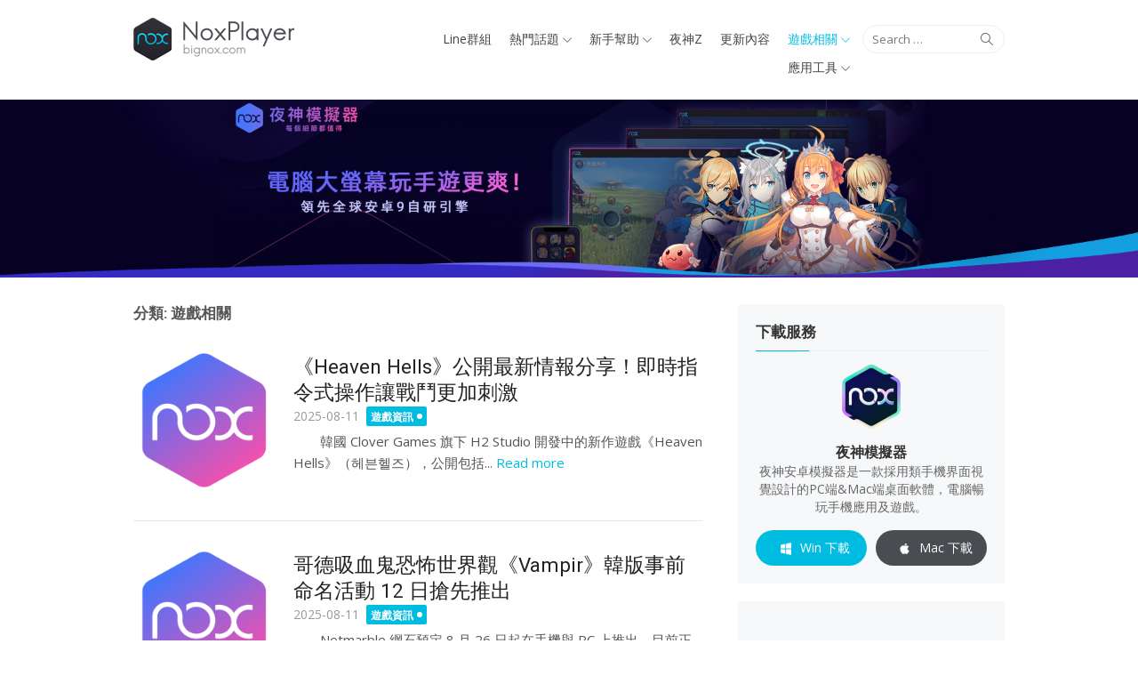

--- FILE ---
content_type: text/html; charset=UTF-8
request_url: https://tw.bignox.com/blog/category/%E9%81%8A%E6%88%B2%E7%9B%B8%E9%97%9C/page/9/
body_size: 13465
content:
<!DOCTYPE html>
<html lang="zh-TW">
<head>
	<meta charset="UTF-8">
	<meta name="viewport" content="width=device-width, initial-scale=1">
	<meta name="robots" content="index,follow">
	<link rel="profile" href="http://gmpg.org/xfn/11">
		<title>遊戲相關 &#8211; 第 9 頁 &#8211; 夜神模擬器-在電腦上玩安卓手機遊戲的軟體&#8211;安卓遊戲電腦版</title>
<meta name='robots' content='max-image-preview:large' />
<link rel='dns-prefetch' href='//fonts.googleapis.com' />
<link rel='dns-prefetch' href='//s.w.org' />
<link rel="alternate" type="application/rss+xml" title="訂閱《夜神模擬器-在電腦上玩安卓手機遊戲的軟體--安卓遊戲電腦版》&raquo; 資訊提供" href="https://tw.bignox.com/blog/feed/" />
<link rel="alternate" type="application/rss+xml" title="訂閱《夜神模擬器-在電腦上玩安卓手機遊戲的軟體--安卓遊戲電腦版》&raquo; 留言的資訊提供" href="https://tw.bignox.com/blog/comments/feed/" />
<link rel="alternate" type="application/rss+xml" title="訂閱《夜神模擬器-在電腦上玩安卓手機遊戲的軟體--安卓遊戲電腦版》&raquo; 分類〈遊戲相關〉的資訊提供" href="https://tw.bignox.com/blog/category/%e9%81%8a%e6%88%b2%e7%9b%b8%e9%97%9c/feed/" />
<!-- This site is powered by Shareaholic - https://shareaholic.com -->
<script type='text/javascript' data-cfasync='false'>
  //<![CDATA[
    _SHR_SETTINGS = {"endpoints":{"local_recs_url":"https:\/\/tw.bignox.com\/blog\/wp-admin\/admin-ajax.php?action=shareaholic_permalink_related"}};
  //]]>
</script>
<script type='text/javascript' data-cfasync='false'
        src='//dsms0mj1bbhn4.cloudfront.net/assets/pub/shareaholic.js'
        data-shr-siteid='9fe9912b137e25ba4d23a485fb94404a' async='async' >
</script>

<!-- Shareaholic Content Tags -->
<meta name='shareaholic:site_name' content='夜神模擬器-在電腦上玩安卓手機遊戲的軟體--安卓遊戲電腦版' />
<meta name='shareaholic:language' content='zh-TW' />
<meta name='shareaholic:site_id' content='9fe9912b137e25ba4d23a485fb94404a' />
<meta name='shareaholic:wp_version' content='7.8.0.4' />

<!-- Shareaholic Content Tags End -->
<script type="text/javascript">
window._wpemojiSettings = {"baseUrl":"https:\/\/s.w.org\/images\/core\/emoji\/13.1.0\/72x72\/","ext":".png","svgUrl":"https:\/\/s.w.org\/images\/core\/emoji\/13.1.0\/svg\/","svgExt":".svg","source":{"concatemoji":"https:\/\/tw.bignox.com\/blog\/wp-includes\/js\/wp-emoji-release.min.js?ver=5.9.2"}};
/*! This file is auto-generated */
!function(e,a,t){var n,r,o,i=a.createElement("canvas"),p=i.getContext&&i.getContext("2d");function s(e,t){var a=String.fromCharCode;p.clearRect(0,0,i.width,i.height),p.fillText(a.apply(this,e),0,0);e=i.toDataURL();return p.clearRect(0,0,i.width,i.height),p.fillText(a.apply(this,t),0,0),e===i.toDataURL()}function c(e){var t=a.createElement("script");t.src=e,t.defer=t.type="text/javascript",a.getElementsByTagName("head")[0].appendChild(t)}for(o=Array("flag","emoji"),t.supports={everything:!0,everythingExceptFlag:!0},r=0;r<o.length;r++)t.supports[o[r]]=function(e){if(!p||!p.fillText)return!1;switch(p.textBaseline="top",p.font="600 32px Arial",e){case"flag":return s([127987,65039,8205,9895,65039],[127987,65039,8203,9895,65039])?!1:!s([55356,56826,55356,56819],[55356,56826,8203,55356,56819])&&!s([55356,57332,56128,56423,56128,56418,56128,56421,56128,56430,56128,56423,56128,56447],[55356,57332,8203,56128,56423,8203,56128,56418,8203,56128,56421,8203,56128,56430,8203,56128,56423,8203,56128,56447]);case"emoji":return!s([10084,65039,8205,55357,56613],[10084,65039,8203,55357,56613])}return!1}(o[r]),t.supports.everything=t.supports.everything&&t.supports[o[r]],"flag"!==o[r]&&(t.supports.everythingExceptFlag=t.supports.everythingExceptFlag&&t.supports[o[r]]);t.supports.everythingExceptFlag=t.supports.everythingExceptFlag&&!t.supports.flag,t.DOMReady=!1,t.readyCallback=function(){t.DOMReady=!0},t.supports.everything||(n=function(){t.readyCallback()},a.addEventListener?(a.addEventListener("DOMContentLoaded",n,!1),e.addEventListener("load",n,!1)):(e.attachEvent("onload",n),a.attachEvent("onreadystatechange",function(){"complete"===a.readyState&&t.readyCallback()})),(n=t.source||{}).concatemoji?c(n.concatemoji):n.wpemoji&&n.twemoji&&(c(n.twemoji),c(n.wpemoji)))}(window,document,window._wpemojiSettings);
</script>
<style type="text/css">
img.wp-smiley,
img.emoji {
	display: inline !important;
	border: none !important;
	box-shadow: none !important;
	height: 1em !important;
	width: 1em !important;
	margin: 0 0.07em !important;
	vertical-align: -0.1em !important;
	background: none !important;
	padding: 0 !important;
}
</style>
	<link rel='stylesheet' id='wp-block-library-css'  href='https://tw.bignox.com/blog/wp-includes/css/dist/block-library/style.min.css?ver=5.9.2' type='text/css' media='all' />
<style id='global-styles-inline-css' type='text/css'>
body{--wp--preset--color--black: #000000;--wp--preset--color--cyan-bluish-gray: #abb8c3;--wp--preset--color--white: #ffffff;--wp--preset--color--pale-pink: #f78da7;--wp--preset--color--vivid-red: #cf2e2e;--wp--preset--color--luminous-vivid-orange: #ff6900;--wp--preset--color--luminous-vivid-amber: #fcb900;--wp--preset--color--light-green-cyan: #7bdcb5;--wp--preset--color--vivid-green-cyan: #00d084;--wp--preset--color--pale-cyan-blue: #8ed1fc;--wp--preset--color--vivid-cyan-blue: #0693e3;--wp--preset--color--vivid-purple: #9b51e0;--wp--preset--gradient--vivid-cyan-blue-to-vivid-purple: linear-gradient(135deg,rgba(6,147,227,1) 0%,rgb(155,81,224) 100%);--wp--preset--gradient--light-green-cyan-to-vivid-green-cyan: linear-gradient(135deg,rgb(122,220,180) 0%,rgb(0,208,130) 100%);--wp--preset--gradient--luminous-vivid-amber-to-luminous-vivid-orange: linear-gradient(135deg,rgba(252,185,0,1) 0%,rgba(255,105,0,1) 100%);--wp--preset--gradient--luminous-vivid-orange-to-vivid-red: linear-gradient(135deg,rgba(255,105,0,1) 0%,rgb(207,46,46) 100%);--wp--preset--gradient--very-light-gray-to-cyan-bluish-gray: linear-gradient(135deg,rgb(238,238,238) 0%,rgb(169,184,195) 100%);--wp--preset--gradient--cool-to-warm-spectrum: linear-gradient(135deg,rgb(74,234,220) 0%,rgb(151,120,209) 20%,rgb(207,42,186) 40%,rgb(238,44,130) 60%,rgb(251,105,98) 80%,rgb(254,248,76) 100%);--wp--preset--gradient--blush-light-purple: linear-gradient(135deg,rgb(255,206,236) 0%,rgb(152,150,240) 100%);--wp--preset--gradient--blush-bordeaux: linear-gradient(135deg,rgb(254,205,165) 0%,rgb(254,45,45) 50%,rgb(107,0,62) 100%);--wp--preset--gradient--luminous-dusk: linear-gradient(135deg,rgb(255,203,112) 0%,rgb(199,81,192) 50%,rgb(65,88,208) 100%);--wp--preset--gradient--pale-ocean: linear-gradient(135deg,rgb(255,245,203) 0%,rgb(182,227,212) 50%,rgb(51,167,181) 100%);--wp--preset--gradient--electric-grass: linear-gradient(135deg,rgb(202,248,128) 0%,rgb(113,206,126) 100%);--wp--preset--gradient--midnight: linear-gradient(135deg,rgb(2,3,129) 0%,rgb(40,116,252) 100%);--wp--preset--duotone--dark-grayscale: url('#wp-duotone-dark-grayscale');--wp--preset--duotone--grayscale: url('#wp-duotone-grayscale');--wp--preset--duotone--purple-yellow: url('#wp-duotone-purple-yellow');--wp--preset--duotone--blue-red: url('#wp-duotone-blue-red');--wp--preset--duotone--midnight: url('#wp-duotone-midnight');--wp--preset--duotone--magenta-yellow: url('#wp-duotone-magenta-yellow');--wp--preset--duotone--purple-green: url('#wp-duotone-purple-green');--wp--preset--duotone--blue-orange: url('#wp-duotone-blue-orange');--wp--preset--font-size--small: 13px;--wp--preset--font-size--medium: 20px;--wp--preset--font-size--large: 36px;--wp--preset--font-size--x-large: 42px;}.has-black-color{color: var(--wp--preset--color--black) !important;}.has-cyan-bluish-gray-color{color: var(--wp--preset--color--cyan-bluish-gray) !important;}.has-white-color{color: var(--wp--preset--color--white) !important;}.has-pale-pink-color{color: var(--wp--preset--color--pale-pink) !important;}.has-vivid-red-color{color: var(--wp--preset--color--vivid-red) !important;}.has-luminous-vivid-orange-color{color: var(--wp--preset--color--luminous-vivid-orange) !important;}.has-luminous-vivid-amber-color{color: var(--wp--preset--color--luminous-vivid-amber) !important;}.has-light-green-cyan-color{color: var(--wp--preset--color--light-green-cyan) !important;}.has-vivid-green-cyan-color{color: var(--wp--preset--color--vivid-green-cyan) !important;}.has-pale-cyan-blue-color{color: var(--wp--preset--color--pale-cyan-blue) !important;}.has-vivid-cyan-blue-color{color: var(--wp--preset--color--vivid-cyan-blue) !important;}.has-vivid-purple-color{color: var(--wp--preset--color--vivid-purple) !important;}.has-black-background-color{background-color: var(--wp--preset--color--black) !important;}.has-cyan-bluish-gray-background-color{background-color: var(--wp--preset--color--cyan-bluish-gray) !important;}.has-white-background-color{background-color: var(--wp--preset--color--white) !important;}.has-pale-pink-background-color{background-color: var(--wp--preset--color--pale-pink) !important;}.has-vivid-red-background-color{background-color: var(--wp--preset--color--vivid-red) !important;}.has-luminous-vivid-orange-background-color{background-color: var(--wp--preset--color--luminous-vivid-orange) !important;}.has-luminous-vivid-amber-background-color{background-color: var(--wp--preset--color--luminous-vivid-amber) !important;}.has-light-green-cyan-background-color{background-color: var(--wp--preset--color--light-green-cyan) !important;}.has-vivid-green-cyan-background-color{background-color: var(--wp--preset--color--vivid-green-cyan) !important;}.has-pale-cyan-blue-background-color{background-color: var(--wp--preset--color--pale-cyan-blue) !important;}.has-vivid-cyan-blue-background-color{background-color: var(--wp--preset--color--vivid-cyan-blue) !important;}.has-vivid-purple-background-color{background-color: var(--wp--preset--color--vivid-purple) !important;}.has-black-border-color{border-color: var(--wp--preset--color--black) !important;}.has-cyan-bluish-gray-border-color{border-color: var(--wp--preset--color--cyan-bluish-gray) !important;}.has-white-border-color{border-color: var(--wp--preset--color--white) !important;}.has-pale-pink-border-color{border-color: var(--wp--preset--color--pale-pink) !important;}.has-vivid-red-border-color{border-color: var(--wp--preset--color--vivid-red) !important;}.has-luminous-vivid-orange-border-color{border-color: var(--wp--preset--color--luminous-vivid-orange) !important;}.has-luminous-vivid-amber-border-color{border-color: var(--wp--preset--color--luminous-vivid-amber) !important;}.has-light-green-cyan-border-color{border-color: var(--wp--preset--color--light-green-cyan) !important;}.has-vivid-green-cyan-border-color{border-color: var(--wp--preset--color--vivid-green-cyan) !important;}.has-pale-cyan-blue-border-color{border-color: var(--wp--preset--color--pale-cyan-blue) !important;}.has-vivid-cyan-blue-border-color{border-color: var(--wp--preset--color--vivid-cyan-blue) !important;}.has-vivid-purple-border-color{border-color: var(--wp--preset--color--vivid-purple) !important;}.has-vivid-cyan-blue-to-vivid-purple-gradient-background{background: var(--wp--preset--gradient--vivid-cyan-blue-to-vivid-purple) !important;}.has-light-green-cyan-to-vivid-green-cyan-gradient-background{background: var(--wp--preset--gradient--light-green-cyan-to-vivid-green-cyan) !important;}.has-luminous-vivid-amber-to-luminous-vivid-orange-gradient-background{background: var(--wp--preset--gradient--luminous-vivid-amber-to-luminous-vivid-orange) !important;}.has-luminous-vivid-orange-to-vivid-red-gradient-background{background: var(--wp--preset--gradient--luminous-vivid-orange-to-vivid-red) !important;}.has-very-light-gray-to-cyan-bluish-gray-gradient-background{background: var(--wp--preset--gradient--very-light-gray-to-cyan-bluish-gray) !important;}.has-cool-to-warm-spectrum-gradient-background{background: var(--wp--preset--gradient--cool-to-warm-spectrum) !important;}.has-blush-light-purple-gradient-background{background: var(--wp--preset--gradient--blush-light-purple) !important;}.has-blush-bordeaux-gradient-background{background: var(--wp--preset--gradient--blush-bordeaux) !important;}.has-luminous-dusk-gradient-background{background: var(--wp--preset--gradient--luminous-dusk) !important;}.has-pale-ocean-gradient-background{background: var(--wp--preset--gradient--pale-ocean) !important;}.has-electric-grass-gradient-background{background: var(--wp--preset--gradient--electric-grass) !important;}.has-midnight-gradient-background{background: var(--wp--preset--gradient--midnight) !important;}.has-small-font-size{font-size: var(--wp--preset--font-size--small) !important;}.has-medium-font-size{font-size: var(--wp--preset--font-size--medium) !important;}.has-large-font-size{font-size: var(--wp--preset--font-size--large) !important;}.has-x-large-font-size{font-size: var(--wp--preset--font-size--x-large) !important;}
</style>
<link rel='stylesheet' id='front-css-yuzo_related_post-css'  href='https://tw.bignox.com/blog/wp-content/plugins/yuzo-related-post/assets/css/style.css?ver=5.12.68' type='text/css' media='all' />
<link rel='stylesheet' id='xmag-fonts-css'  href='//fonts.googleapis.com/css?family=Open+Sans%3A400%2C700%2C300%2C400italic%2C700italic%7CRoboto%3A400%2C700%2C300&#038;subset=latin%2Clatin-ext' type='text/css' media='all' />
<link rel='stylesheet' id='xmag-icons-css'  href='https://tw.bignox.com/blog/wp-content/themes/xmag/fonts/simple-line-icons.min.css?ver=2.3.3' type='text/css' media='all' />
<link rel='stylesheet' id='xmag-style-css'  href='https://tw.bignox.com/blog/wp-content/themes/xmag/style.css?ver=1.2.8' type='text/css' media='all' />
<style id='xmag-style-inline-css' type='text/css'>

		a, .site-title a:hover, .entry-title a:hover,
		.post-navigation .nav-previous a:hover, .post-navigation .nav-previous a:hover span,
		.post-navigation .nav-next a:hover, .post-navigation .nav-next a:hover span,
		.widget a:hover, .block-heading a:hover, .widget_calendar a, .author-social a:hover,
		.top-menu a:hover, .top-menu .current_page_item a, .top-menu .current-menu-item a,
		.nav-previous a:hover span, .nav-next a:hover span, .more-link, .author-social .social-links li a:hover:before { 
	    color: #00bce1;
	    }
	    button, input[type='button'], input[type='reset'], input[type='submit'],
	    .pagination .nav-links .current, .pagination .nav-links .current:hover, .pagination .nav-links a:hover,
	    .entry-meta .category a, .featured-image .category a, #scroll-up, .large-post .more-link {
		background-color: #00bce1;
	    }
	    blockquote {
		border-left-color: #00bce1;
	    }
	    .sidebar .widget-title span:before {
		border-bottom-color: #00bce1;
	    }
</style>
<link rel='stylesheet' id='A2A_SHARE_SAVE-css'  href='https://tw.bignox.com/blog/wp-content/plugins/add-to-any/addtoany.min.css?ver=1.13' type='text/css' media='all' />
<script type='text/javascript' src='https://tw.bignox.com/blog/wp-includes/js/jquery/jquery.min.js?ver=3.6.0' id='jquery-core-js'></script>
<script type='text/javascript' src='https://tw.bignox.com/blog/wp-includes/js/jquery/jquery-migrate.min.js?ver=3.3.2' id='jquery-migrate-js'></script>
<script type='text/javascript' src='https://tw.bignox.com/blog/wp-content/plugins/add-to-any/addtoany.min.js?ver=1.0' id='addtoany-js'></script>
<link rel="https://api.w.org/" href="https://tw.bignox.com/blog/wp-json/" /><link rel="alternate" type="application/json" href="https://tw.bignox.com/blog/wp-json/wp/v2/categories/19" /><link rel="EditURI" type="application/rsd+xml" title="RSD" href="https://tw.bignox.com/blog/xmlrpc.php?rsd" />
<link rel="wlwmanifest" type="application/wlwmanifest+xml" href="https://tw.bignox.com/blog/wp-includes/wlwmanifest.xml" /> 
<meta name="generator" content="WordPress 5.9.2" />

<script type="text/javascript">
var a2a_config=a2a_config||{};a2a_config.callbacks=a2a_config.callbacks||[];a2a_config.templates=a2a_config.templates||{};a2a_localize = {
	Share: "Share",
	Save: "Save",
	Subscribe: "Subscribe",
	Email: "Email",
	Bookmark: "Bookmark",
	ShowAll: "Show all",
	ShowLess: "Show less",
	FindServices: "Find service(s)",
	FindAnyServiceToAddTo: "Instantly find any service to add to",
	PoweredBy: "Powered by",
	ShareViaEmail: "Share via email",
	SubscribeViaEmail: "Subscribe via email",
	BookmarkInYourBrowser: "Bookmark in your browser",
	BookmarkInstructions: "Press Ctrl+D or \u2318+D to bookmark this page",
	AddToYourFavorites: "Add to your favorites",
	SendFromWebOrProgram: "Send from any email address or email program",
	EmailProgram: "Email program",
	More: "More&#8230;"
};

</script>
<script type="text/javascript" src="https://static.addtoany.com/menu/page.js" async="async"></script>
	<style type="text/css">
			.site-header .site-title,
		.site-header .site-description {
			position: absolute;
			clip: rect(1px, 1px, 1px, 1px);
		}
		</style>
	
<!-- BEGIN ExactMetrics v5.3.8 Universal Analytics - https://exactmetrics.com/ -->
<script>
(function(i,s,o,g,r,a,m){i['GoogleAnalyticsObject']=r;i[r]=i[r]||function(){
	(i[r].q=i[r].q||[]).push(arguments)},i[r].l=1*new Date();a=s.createElement(o),
	m=s.getElementsByTagName(o)[0];a.async=1;a.src=g;m.parentNode.insertBefore(a,m)
})(window,document,'script','https://www.google-analytics.com/analytics.js','ga');
  ga('create', 'UA-66438856-8', 'auto');
  ga('send', 'pageview');
</script>
<!-- END ExactMetrics Universal Analytics -->
		<style type="text/css" id="wp-custom-css">
			/*.list-post .entry-thumbnail {
    float: right;
    max-width: 30%;
    margin: 0 0 0 20px;
}*/

.main-navbar {
    display: none;
}

article.list-post {
    border-bottom: 1px #e5e7eb solid;
    padding-bottom: 32px;
}
/*2020/04/02alan註釋:表格運用*/
table,th,td{
border-collapse:collapse;
border:1px solid black;
}


.list-post .entry-thumbnail img {
    width: 160px;
}

h1.site-logo {
    width: 181px;
    height: 48px;
    overflow: hidden;
    text-indent: 200px;
    background: url(/blog/wp-content/uploads/2018/11/theme-site-logo.png)
}

.header-navigation {
    margin-top: 8px;
}
.widget-white .widget {
    background-color: #f7f8fa;
	border:none;
	box-shadow:none;
	border-radius:2px;

}
.footer-copy .site-info a,.footer-copy .site-info span{
	display:none;
}		</style>
		</head>
<body class="archive paged category category-19 paged-9 category-paged-9 site-fullwidth layout2">
<!-- Google tag (gtag.js) -->
<script async src="https://www.googletagmanager.com/gtag/js?id=G-EY2QZM66M9"></script>
<script>
  window.dataLayer = window.dataLayer || [];
  function gtag(){dataLayer.push(arguments);}
  gtag('js', new Date());

  gtag('config', 'G-EY2QZM66M9');
</script>
<div id="page" class="hfeed site">
	
	<a class="skip-link screen-reader-text" href="#content">Skip to content</a>
	
	<aside id="mobile-header" class="mobile-header">
		<a class="menu-toggle" id="menu-toggle" href="#" title="Menu"><span class="button-toggle"></span></a>
		<a class="mobile-title" href="https://tw.bignox.com/blog/" rel="home">夜神模擬器-在電腦上玩安卓手機遊戲的軟體&#8211;安卓遊戲電腦版</a>
	</aside>
	<div id="mobile-sidebar" class="mobile-sidebar"> 
		<nav id="mobile-navigation" class="mobile-navigation" role="navigation" aria-label="Main Menu"></nav>
	</div>

	<header id="masthead" class="site-header" role="banner">
		
		<div class="header-top collapse">
			<div class="container">
				<div class="row">
					<div class="col-4">
						<div class="site-branding">
																<p class="site-title"><a href="https://tw.bignox.com/blog/" rel="home">夜神模擬器-在電腦上玩安卓手機遊戲的軟體&#8211;安卓遊戲電腦版</a></p>
														<a href="https://tw.bignox.com/blog/" rel="home"><h1 class="site-logo">夜神模擬器-在電腦上玩安卓手機遊戲的軟體&#8211;安卓遊戲電腦版</h1></a>
																							<p class="site-description">旨在為用戶提供最好的桌面遊戲體驗</p>
													</div>
					</div>
					<div class="col-8">
						<div class="header-navigation">
															<div class="search-top">
									
<form role="search" method="get" class="search-form" action="https://tw.bignox.com/blog/">
	<label>
		<span class="screen-reader-text">Search for:</span>
		<input type="search" class="search-field" placeholder="Search &hellip;" value="" name="s" />
	</label>
	<button type="submit" class="search-submit"><span class="sli icon-magnifier"></span> <span class="screen-reader-text">Search</span></button>
</form>
								</div>
							<!-- Search Form -->
							<nav id="top-navigation" class="top-navigation" role="navigation">
								<ul id="menu-menu" class="top-menu"><li id="menu-item-841" class="menu-item menu-item-type-custom menu-item-object-custom menu-item-841"><a href="https://line.me/ti/g2/-aoeWk9ytaC9-jnHCo5fxw?">Line群組</a></li>
<li id="menu-item-18387" class="menu-item menu-item-type-taxonomy menu-item-object-category menu-item-has-children menu-item-18387"><a href="https://tw.bignox.com/blog/category/hot-topic/">熱門話題</a>
<ul class="sub-menu">
	<li id="menu-item-18389" class="menu-item menu-item-type-taxonomy menu-item-object-category menu-item-18389"><a href="https://tw.bignox.com/blog/category/hot-topic/tech/">科技</a></li>
	<li id="menu-item-18390" class="menu-item menu-item-type-taxonomy menu-item-object-category menu-item-18390"><a href="https://tw.bignox.com/blog/category/hot-topic/tv/">影視</a></li>
	<li id="menu-item-18391" class="menu-item menu-item-type-taxonomy menu-item-object-category menu-item-18391"><a href="https://tw.bignox.com/blog/category/hot-topic/cartoon/">動漫</a></li>
</ul>
</li>
<li id="menu-item-839" class="menu-item menu-item-type-taxonomy menu-item-object-category menu-item-has-children menu-item-839"><a href="https://tw.bignox.com/blog/category/faq/">新手幫助</a>
<ul class="sub-menu">
	<li id="menu-item-3106" class="menu-item menu-item-type-taxonomy menu-item-object-category menu-item-3106"><a href="https://tw.bignox.com/blog/category/error/">報錯提示</a></li>
</ul>
</li>
<li id="menu-item-14856" class="menu-item menu-item-type-taxonomy menu-item-object-category menu-item-14856"><a href="https://tw.bignox.com/blog/category/%e5%85%a8%e6%96%b0%e9%81%8a%e6%88%b2%e5%b9%b3%e5%8f%b0/">夜神Z</a></li>
<li id="menu-item-840" class="menu-item menu-item-type-taxonomy menu-item-object-category menu-item-840"><a href="https://tw.bignox.com/blog/category/release/">更新內容</a></li>
<li id="menu-item-1024" class="menu-item menu-item-type-taxonomy menu-item-object-category current-menu-item menu-item-has-children menu-item-1024"><a href="https://tw.bignox.com/blog/category/%e9%81%8a%e6%88%b2%e7%9b%b8%e9%97%9c/" aria-current="page">遊戲相關</a>
<ul class="sub-menu">
	<li id="menu-item-18998" class="menu-item menu-item-type-taxonomy menu-item-object-category menu-item-18998"><a href="https://tw.bignox.com/blog/category/%e9%81%8a%e6%88%b2%e7%9b%b8%e9%97%9c/gift-code/">遊戲禮包碼</a></li>
	<li id="menu-item-7099" class="menu-item menu-item-type-taxonomy menu-item-object-category menu-item-7099"><a href="https://tw.bignox.com/blog/category/%e9%81%8a%e6%88%b2%e7%9b%b8%e9%97%9c/game-tips/">遊戲幫助</a></li>
	<li id="menu-item-7102" class="menu-item menu-item-type-taxonomy menu-item-object-category menu-item-7102"><a href="https://tw.bignox.com/blog/category/%e9%81%8a%e6%88%b2%e7%9b%b8%e9%97%9c/game-strategy/">遊戲攻略</a></li>
	<li id="menu-item-7101" class="menu-item menu-item-type-taxonomy menu-item-object-category menu-item-7101"><a href="https://tw.bignox.com/blog/category/%e9%81%8a%e6%88%b2%e7%9b%b8%e9%97%9c/game-introduction/">遊戲介紹</a></li>
	<li id="menu-item-7100" class="menu-item menu-item-type-taxonomy menu-item-object-category menu-item-7100"><a href="https://tw.bignox.com/blog/category/%e9%81%8a%e6%88%b2%e7%9b%b8%e9%97%9c/game-information/">遊戲資訊</a></li>
</ul>
</li>
<li id="menu-item-18388" class="menu-item menu-item-type-taxonomy menu-item-object-category menu-item-has-children menu-item-18388"><a href="https://tw.bignox.com/blog/category/application/">應用工具</a>
<ul class="sub-menu">
	<li id="menu-item-18392" class="menu-item menu-item-type-taxonomy menu-item-object-category menu-item-18392"><a href="https://tw.bignox.com/blog/category/application/mobile-tools/">手機應用</a></li>
	<li id="menu-item-18393" class="menu-item menu-item-type-taxonomy menu-item-object-category menu-item-18393"><a href="https://tw.bignox.com/blog/category/application/pc-tools/">電腦應用</a></li>
</ul>
</li>
</ul>							</nav>
						</div>
					</div>
				</div>
			</div>
		</div><!-- .header-top -->
		
				
		<figure class="header-image">
			<a href="https://tw.bignox.com/blog/" title="夜神模擬器-在電腦上玩安卓手機遊戲的軟體&#8211;安卓遊戲電腦版" rel="home">
				<img src="https://tw.bignox.com/blog/wp-content/uploads/2021/08/tw.jpg" width="1920" height="300" alt="" />
			</a>
		</figure>
		
			
		<div id="main-navbar" class="main-navbar">
			<div class="container">
									<div class="home-link">
	                     <a href="https://tw.bignox.com/blog/" title="夜神模擬器-在電腦上玩安卓手機遊戲的軟體&#8211;安卓遊戲電腦版" rel="home"><span class="icon-home"></span></a>
	                </div>
				
				<nav id="site-navigation" class="main-navigation" role="navigation" aria-label="Main Menu">
					<ul class="main-menu"><li class="page_item page-item-3102"><a href="https://tw.bignox.com/blog/%e5%a0%b1%e9%8c%af%e6%8f%90%e7%a4%baerror/">報錯提示error</a></li>
<li class="page_item page-item-805"><a href="https://tw.bignox.com/blog/%e6%96%b0%e6%89%8b%e5%b9%ab%e5%8a%a9faq/">新手幫助FAQ</a></li>
<li class="page_item page-item-817"><a href="https://tw.bignox.com/blog/%e6%9b%b4%e6%96%b0%e5%85%a7%e5%ae%b9/">更新內容</a></li>
<li class="page_item page-item-1021"><a href="https://tw.bignox.com/blog/%e9%81%8a%e6%88%b2%e7%9b%b8%e9%97%9c/">遊戲相關</a></li>
</ul>				</nav>
			</div>
		</div>
	
	</header><!-- .site-header -->
	
	<div id="content" class="site-content">
		<div class="container">
			
	
		
	<div id="primary" class="content-area">
		
		<header class="page-header">
			<h1 class="page-title">分類: <span>遊戲相關</span></h1>					</header><!-- .page-header -->
		
		<main id="main" class="site-main" role="main">
		
											
										<div class="posts-loop">
							
							
		
	<article id="post-26389" class="list-post post-26389 post type-post status-publish format-standard has-post-thumbnail hentry category-game-information tag-HeavenHellsAPK tag-HeavenHellsPC tag-HeavenHells">
			
					<figure class="entry-thumbnail">
				<a href="https://tw.bignox.com/blog/noxplay1754922741mckfqrnJj023pHp0uJVQV/" title="《Heaven Hells》公開最新情報分享！即時指令式操作讓戰鬥更加刺激">
					<img width="300" height="300" src="https://res09.bignox.com/moniqi-blog/tw-bignox-blog/2022/08/logo2021.png?x-oss-process=image%2Fquality,q_50%2Fresize,m_fill,w_300,h_300" class="attachment-medium size-medium wp-post-image" alt="" srcset="https://res09.bignox.com/moniqi-blog/tw-bignox-blog/2022/08/logo2021.png?x-oss-process=image%2Fquality,q_50%2Fresize,m_fill,w_300,h_300 300w, https://res09.bignox.com/moniqi-blog/tw-bignox-blog/2022/08/logo2021.png?x-oss-process=image%2Fquality,q_50%2Fresize,m_fill,w_150,h_150 150w, https://res09.bignox.com/moniqi-blog/tw-bignox-blog/2022/08/logo2021.png?x-oss-process=image%2Fquality,q_50%2Fresize,m_fill,w_768,h_768 768w, https://res09.bignox.com/moniqi-blog/tw-bignox-blog/2022/08/logo2021.png 800w" sizes="(max-width: 300px) 100vw, 300px" />					<span class="format-icon"></span>
				</a>
			</figure>
				
		<header class="entry-header">
			<h2 class="entry-title"><a href="https://tw.bignox.com/blog/noxplay1754922741mckfqrnJj023pHp0uJVQV/" rel="bookmark">《Heaven Hells》公開最新情報分享！即時指令式操作讓戰鬥更加刺激</a></h2>			<div class="entry-meta">
				<span class="posted-on"><span class="screen-reader-text">Posted on</span>  <a href="https://tw.bignox.com/blog/noxplay1754922741mckfqrnJj023pHp0uJVQV/" rel="bookmark"><time class="entry-date published updated" datetime="2025-08-11T22:32:22+08:00">2025-08-11</time></a></span>				<span class="category"><a href="https://tw.bignox.com/blog/category/%e9%81%8a%e6%88%b2%e7%9b%b8%e9%97%9c/game-information/" rel="category tag">遊戲資訊</a></span>
			</div>
			
		</header><!-- .entry-header -->
		
		<div class="entry-summary">
			<p>
				　　韓國 Clover Games 旗下 H2 Studio 開發中的新作遊戲《Heaven Hells》（헤븐헬즈），公開包括...									<a class="more-link" href="https://tw.bignox.com/blog/noxplay1754922741mckfqrnJj023pHp0uJVQV/" title="《Heaven Hells》公開最新情報分享！即時指令式操作讓戰鬥更加刺激">
						Read more					</a>
							</p>
		</div><!-- .entry-summary -->
	
	</article><!-- #post-## -->
		
							
							
		
	<article id="post-26388" class="list-post post-26388 post type-post status-publish format-standard has-post-thumbnail hentry category-game-information tag-VampirAPK tag-VampirPC tag-Vampir">
			
					<figure class="entry-thumbnail">
				<a href="https://tw.bignox.com/blog/noxplay1754922731idcXGaDdYG7KNms5Q5bfq/" title="哥德吸血鬼恐怖世界觀《Vampir》韓版事前命名活動 12 日搶先推出">
					<img width="300" height="300" src="https://res09.bignox.com/moniqi-blog/tw-bignox-blog/2022/08/logo2021.png?x-oss-process=image%2Fquality,q_50%2Fresize,m_fill,w_300,h_300" class="attachment-medium size-medium wp-post-image" alt="" loading="lazy" srcset="https://res09.bignox.com/moniqi-blog/tw-bignox-blog/2022/08/logo2021.png?x-oss-process=image%2Fquality,q_50%2Fresize,m_fill,w_300,h_300 300w, https://res09.bignox.com/moniqi-blog/tw-bignox-blog/2022/08/logo2021.png?x-oss-process=image%2Fquality,q_50%2Fresize,m_fill,w_150,h_150 150w, https://res09.bignox.com/moniqi-blog/tw-bignox-blog/2022/08/logo2021.png?x-oss-process=image%2Fquality,q_50%2Fresize,m_fill,w_768,h_768 768w, https://res09.bignox.com/moniqi-blog/tw-bignox-blog/2022/08/logo2021.png 800w" sizes="(max-width: 300px) 100vw, 300px" />					<span class="format-icon"></span>
				</a>
			</figure>
				
		<header class="entry-header">
			<h2 class="entry-title"><a href="https://tw.bignox.com/blog/noxplay1754922731idcXGaDdYG7KNms5Q5bfq/" rel="bookmark">哥德吸血鬼恐怖世界觀《Vampir》韓版事前命名活動 12 日搶先推出</a></h2>			<div class="entry-meta">
				<span class="posted-on"><span class="screen-reader-text">Posted on</span>  <a href="https://tw.bignox.com/blog/noxplay1754922731idcXGaDdYG7KNms5Q5bfq/" rel="bookmark"><time class="entry-date published updated" datetime="2025-08-11T22:32:12+08:00">2025-08-11</time></a></span>				<span class="category"><a href="https://tw.bignox.com/blog/category/%e9%81%8a%e6%88%b2%e7%9b%b8%e9%97%9c/game-information/" rel="category tag">遊戲資訊</a></span>
			</div>
			
		</header><!-- .entry-header -->
		
		<div class="entry-summary">
			<p>
				　　Netmarble 網石預定 8 月 26 日起在手機與 PC 上推出，目前正在韓國官網與 App Store／Google...									<a class="more-link" href="https://tw.bignox.com/blog/noxplay1754922731idcXGaDdYG7KNms5Q5bfq/" title="哥德吸血鬼恐怖世界觀《Vampir》韓版事前命名活動 12 日搶先推出">
						Read more					</a>
							</p>
		</div><!-- .entry-summary -->
	
	</article><!-- #post-## -->
		
							
							
		
	<article id="post-26387" class="list-post post-26387 post type-post status-publish format-standard has-post-thumbnail hentry category-game-information tag-APK tag-PC tag-11299 tag-11303 tag-11301 tag-11302 tag-11298">
			
					<figure class="entry-thumbnail">
				<a href="https://tw.bignox.com/blog/noxplay1754922721SpbTtspG0N0Z3m1xdcRjf/" title="電競世界盃開戰！閃電狼《聯盟戰棋》全力備戰、盼為 12 週年再添金盃">
					<img width="300" height="300" src="https://res09.bignox.com/moniqi-blog/tw-bignox-blog/2022/08/logo2021.png?x-oss-process=image%2Fquality,q_50%2Fresize,m_fill,w_300,h_300" class="attachment-medium size-medium wp-post-image" alt="" loading="lazy" srcset="https://res09.bignox.com/moniqi-blog/tw-bignox-blog/2022/08/logo2021.png?x-oss-process=image%2Fquality,q_50%2Fresize,m_fill,w_300,h_300 300w, https://res09.bignox.com/moniqi-blog/tw-bignox-blog/2022/08/logo2021.png?x-oss-process=image%2Fquality,q_50%2Fresize,m_fill,w_150,h_150 150w, https://res09.bignox.com/moniqi-blog/tw-bignox-blog/2022/08/logo2021.png?x-oss-process=image%2Fquality,q_50%2Fresize,m_fill,w_768,h_768 768w, https://res09.bignox.com/moniqi-blog/tw-bignox-blog/2022/08/logo2021.png 800w" sizes="(max-width: 300px) 100vw, 300px" />					<span class="format-icon"></span>
				</a>
			</figure>
				
		<header class="entry-header">
			<h2 class="entry-title"><a href="https://tw.bignox.com/blog/noxplay1754922721SpbTtspG0N0Z3m1xdcRjf/" rel="bookmark">電競世界盃開戰！閃電狼《聯盟戰棋》全力備戰、盼為 12 週年再添金盃</a></h2>			<div class="entry-meta">
				<span class="posted-on"><span class="screen-reader-text">Posted on</span>  <a href="https://tw.bignox.com/blog/noxplay1754922721SpbTtspG0N0Z3m1xdcRjf/" rel="bookmark"><time class="entry-date published updated" datetime="2025-08-11T22:32:02+08:00">2025-08-11</time></a></span>				<span class="category"><a href="https://tw.bignox.com/blog/category/%e9%81%8a%e6%88%b2%e7%9b%b8%e9%97%9c/game-information/" rel="category tag">遊戲資訊</a></span>
			</div>
			
		</header><!-- .entry-header -->
		
		<div class="entry-summary">
			<p>
				　　網銀國際旗下閃電狼職業電競隊《聯盟戰棋》隊伍代表亞太賽區，出征電競舞台最高榮譽～2025 年電競世界盃（Esports Wo...									<a class="more-link" href="https://tw.bignox.com/blog/noxplay1754922721SpbTtspG0N0Z3m1xdcRjf/" title="電競世界盃開戰！閃電狼《聯盟戰棋》全力備戰、盼為 12 週年再添金盃">
						Read more					</a>
							</p>
		</div><!-- .entry-summary -->
	
	</article><!-- #post-## -->
		
							
							
		
	<article id="post-26386" class="list-post post-26386 post type-post status-publish format-standard has-post-thumbnail hentry category-game-information tag-APK tag-PC tag-18277 tag-18281 tag-18279 tag-18280 tag-18276">
			
					<figure class="entry-thumbnail">
				<a href="https://tw.bignox.com/blog/noxplay175492271107g7fcVJ7Nyu2rmx3SW31/" title="3D 奇幻模擬經營《天命國度》雙平台正式上市！社區總幹事「淑芬」陪你探索諸神黃昏世界">
					<img width="300" height="300" src="https://res09.bignox.com/moniqi-blog/tw-bignox-blog/2022/08/logo2021.png?x-oss-process=image%2Fquality,q_50%2Fresize,m_fill,w_300,h_300" class="attachment-medium size-medium wp-post-image" alt="" loading="lazy" srcset="https://res09.bignox.com/moniqi-blog/tw-bignox-blog/2022/08/logo2021.png?x-oss-process=image%2Fquality,q_50%2Fresize,m_fill,w_300,h_300 300w, https://res09.bignox.com/moniqi-blog/tw-bignox-blog/2022/08/logo2021.png?x-oss-process=image%2Fquality,q_50%2Fresize,m_fill,w_150,h_150 150w, https://res09.bignox.com/moniqi-blog/tw-bignox-blog/2022/08/logo2021.png?x-oss-process=image%2Fquality,q_50%2Fresize,m_fill,w_768,h_768 768w, https://res09.bignox.com/moniqi-blog/tw-bignox-blog/2022/08/logo2021.png 800w" sizes="(max-width: 300px) 100vw, 300px" />					<span class="format-icon"></span>
				</a>
			</figure>
				
		<header class="entry-header">
			<h2 class="entry-title"><a href="https://tw.bignox.com/blog/noxplay175492271107g7fcVJ7Nyu2rmx3SW31/" rel="bookmark">3D 奇幻模擬經營《天命國度》雙平台正式上市！社區總幹事「淑芬」陪你探索諸神黃昏世界</a></h2>			<div class="entry-meta">
				<span class="posted-on"><span class="screen-reader-text">Posted on</span>  <a href="https://tw.bignox.com/blog/noxplay175492271107g7fcVJ7Nyu2rmx3SW31/" rel="bookmark"><time class="entry-date published updated" datetime="2025-08-11T22:31:52+08:00">2025-08-11</time></a></span>				<span class="category"><a href="https://tw.bignox.com/blog/category/%e9%81%8a%e6%88%b2%e7%9b%b8%e9%97%9c/game-information/" rel="category tag">遊戲資訊</a></span>
			</div>
			
		</header><!-- .entry-header -->
		
		<div class="entry-summary">
			<p>
				　　由台灣幻想娛樂獨家代理，融合西方奇幻與北歐神話的 3D 自由探索模擬經營手遊《天命國度》，目前已於 Google Play／...									<a class="more-link" href="https://tw.bignox.com/blog/noxplay175492271107g7fcVJ7Nyu2rmx3SW31/" title="3D 奇幻模擬經營《天命國度》雙平台正式上市！社區總幹事「淑芬」陪你探索諸神黃昏世界">
						Read more					</a>
							</p>
		</div><!-- .entry-summary -->
	
	</article><!-- #post-## -->
		
							
							
		
	<article id="post-26385" class="list-post post-26385 post type-post status-publish format-standard has-post-thumbnail hentry category-game-information tag-HeavenBurnsRedAPK tag-HeavenBurnsRedPC tag-HeavenBurnsRed">
			
					<figure class="entry-thumbnail">
				<a href="https://tw.bignox.com/blog/noxplay17547498150x1zpqfbuLt0Y4wz3STxY/" title="《緋染天空 Heaven Burns Red》齊奏戰術型態 SS＜靈魂共振＞朝倉可憐登場">
					<img width="300" height="300" src="https://res09.bignox.com/moniqi-blog/tw-bignox-blog/2022/08/logo2021.png?x-oss-process=image%2Fquality,q_50%2Fresize,m_fill,w_300,h_300" class="attachment-medium size-medium wp-post-image" alt="" loading="lazy" srcset="https://res09.bignox.com/moniqi-blog/tw-bignox-blog/2022/08/logo2021.png?x-oss-process=image%2Fquality,q_50%2Fresize,m_fill,w_300,h_300 300w, https://res09.bignox.com/moniqi-blog/tw-bignox-blog/2022/08/logo2021.png?x-oss-process=image%2Fquality,q_50%2Fresize,m_fill,w_150,h_150 150w, https://res09.bignox.com/moniqi-blog/tw-bignox-blog/2022/08/logo2021.png?x-oss-process=image%2Fquality,q_50%2Fresize,m_fill,w_768,h_768 768w, https://res09.bignox.com/moniqi-blog/tw-bignox-blog/2022/08/logo2021.png 800w" sizes="(max-width: 300px) 100vw, 300px" />					<span class="format-icon"></span>
				</a>
			</figure>
				
		<header class="entry-header">
			<h2 class="entry-title"><a href="https://tw.bignox.com/blog/noxplay17547498150x1zpqfbuLt0Y4wz3STxY/" rel="bookmark">《緋染天空 Heaven Burns Red》齊奏戰術型態 SS＜靈魂共振＞朝倉可憐登場</a></h2>			<div class="entry-meta">
				<span class="posted-on"><span class="screen-reader-text">Posted on</span>  <a href="https://tw.bignox.com/blog/noxplay17547498150x1zpqfbuLt0Y4wz3STxY/" rel="bookmark"><time class="entry-date published updated" datetime="2025-08-09T22:30:15+08:00">2025-08-09</time></a></span>				<span class="category"><a href="https://tw.bignox.com/blog/category/%e9%81%8a%e6%88%b2%e7%9b%b8%e9%97%9c/game-information/" rel="category tag">遊戲資訊</a></span>
			</div>
			
		</header><!-- .entry-header -->
		
		<div class="entry-summary">
			<p>
				　　Wright Flyer Studios×Key《緋染天空 Heaven Burns Red》，將自 2025 年 8 月 ...									<a class="more-link" href="https://tw.bignox.com/blog/noxplay17547498150x1zpqfbuLt0Y4wz3STxY/" title="《緋染天空 Heaven Burns Red》齊奏戰術型態 SS＜靈魂共振＞朝倉可憐登場">
						Read more					</a>
							</p>
		</div><!-- .entry-summary -->
	
	</article><!-- #post-## -->
		
							
							
		
	<article id="post-26384" class="list-post post-26384 post type-post status-publish format-standard has-post-thumbnail hentry category-game-information tag-APK tag-PC tag-18319 tag-18323 tag-18321 tag-18322 tag-18318">
			
					<figure class="entry-thumbnail">
				<a href="https://tw.bignox.com/blog/noxplay1754663628o7cQTlgkmDZLHhy1SU92Q/" title="沙盤塔防 SLG《龍石戰爭》×「Onion Man 洋蔥」爆笑聯動登場">
					<img width="300" height="300" src="https://res09.bignox.com/moniqi-blog/tw-bignox-blog/2022/08/logo2021.png?x-oss-process=image%2Fquality,q_50%2Fresize,m_fill,w_300,h_300" class="attachment-medium size-medium wp-post-image" alt="" loading="lazy" srcset="https://res09.bignox.com/moniqi-blog/tw-bignox-blog/2022/08/logo2021.png?x-oss-process=image%2Fquality,q_50%2Fresize,m_fill,w_300,h_300 300w, https://res09.bignox.com/moniqi-blog/tw-bignox-blog/2022/08/logo2021.png?x-oss-process=image%2Fquality,q_50%2Fresize,m_fill,w_150,h_150 150w, https://res09.bignox.com/moniqi-blog/tw-bignox-blog/2022/08/logo2021.png?x-oss-process=image%2Fquality,q_50%2Fresize,m_fill,w_768,h_768 768w, https://res09.bignox.com/moniqi-blog/tw-bignox-blog/2022/08/logo2021.png 800w" sizes="(max-width: 300px) 100vw, 300px" />					<span class="format-icon"></span>
				</a>
			</figure>
				
		<header class="entry-header">
			<h2 class="entry-title"><a href="https://tw.bignox.com/blog/noxplay1754663628o7cQTlgkmDZLHhy1SU92Q/" rel="bookmark">沙盤塔防 SLG《龍石戰爭》×「Onion Man 洋蔥」爆笑聯動登場</a></h2>			<div class="entry-meta">
				<span class="posted-on"><span class="screen-reader-text">Posted on</span>  <a href="https://tw.bignox.com/blog/noxplay1754663628o7cQTlgkmDZLHhy1SU92Q/" rel="bookmark"><time class="entry-date published updated" datetime="2025-08-08T22:33:49+08:00">2025-08-08</time></a></span>				<span class="category"><a href="https://tw.bignox.com/blog/category/%e9%81%8a%e6%88%b2%e7%9b%b8%e9%97%9c/game-information/" rel="category tag">遊戲資訊</a></span>
			</div>
			
		</header><!-- .entry-header -->
		
		<div class="entry-summary">
			<p>
				　　《龍石戰爭》在漫博 GAMERS CON 2025 圓滿落幕後，火速揭曉全新重磅合作！官方宣布與超人氣創作者「洋蔥 Onio...									<a class="more-link" href="https://tw.bignox.com/blog/noxplay1754663628o7cQTlgkmDZLHhy1SU92Q/" title="沙盤塔防 SLG《龍石戰爭》×「Onion Man 洋蔥」爆笑聯動登場">
						Read more					</a>
							</p>
		</div><!-- .entry-summary -->
	
	</article><!-- #post-## -->
		
							
							
		
	<article id="post-26383" class="list-post post-26383 post type-post status-publish format-standard has-post-thumbnail hentry category-game-information tag-NeXusAPK tag-NeXusPC tag-NeXus">
			
					<figure class="entry-thumbnail">
				<a href="https://tw.bignox.com/blog/noxplay1754663618sPDTwIILdyRcIJSQVv5kZ/" title="《風色幻想 NeXus》1.2 改版「聖戰再起 點燃冥界」上線！上市百日登入送角色自選卷">
					<img width="300" height="300" src="https://res09.bignox.com/moniqi-blog/tw-bignox-blog/2022/08/logo2021.png?x-oss-process=image%2Fquality,q_50%2Fresize,m_fill,w_300,h_300" class="attachment-medium size-medium wp-post-image" alt="" loading="lazy" srcset="https://res09.bignox.com/moniqi-blog/tw-bignox-blog/2022/08/logo2021.png?x-oss-process=image%2Fquality,q_50%2Fresize,m_fill,w_300,h_300 300w, https://res09.bignox.com/moniqi-blog/tw-bignox-blog/2022/08/logo2021.png?x-oss-process=image%2Fquality,q_50%2Fresize,m_fill,w_150,h_150 150w, https://res09.bignox.com/moniqi-blog/tw-bignox-blog/2022/08/logo2021.png?x-oss-process=image%2Fquality,q_50%2Fresize,m_fill,w_768,h_768 768w, https://res09.bignox.com/moniqi-blog/tw-bignox-blog/2022/08/logo2021.png 800w" sizes="(max-width: 300px) 100vw, 300px" />					<span class="format-icon"></span>
				</a>
			</figure>
				
		<header class="entry-header">
			<h2 class="entry-title"><a href="https://tw.bignox.com/blog/noxplay1754663618sPDTwIILdyRcIJSQVv5kZ/" rel="bookmark">《風色幻想 NeXus》1.2 改版「聖戰再起 點燃冥界」上線！上市百日登入送角色自選卷</a></h2>			<div class="entry-meta">
				<span class="posted-on"><span class="screen-reader-text">Posted on</span>  <a href="https://tw.bignox.com/blog/noxplay1754663618sPDTwIILdyRcIJSQVv5kZ/" rel="bookmark"><time class="entry-date published updated" datetime="2025-08-08T22:33:39+08:00">2025-08-08</time></a></span>				<span class="category"><a href="https://tw.bignox.com/blog/category/%e9%81%8a%e6%88%b2%e7%9b%b8%e9%97%9c/game-information/" rel="category tag">遊戲資訊</a></span>
			</div>
			
		</header><!-- .entry-header -->
		
		<div class="entry-summary">
			<p>
				　　弘煜科技開發、遊戲新幹線代理的國產二次元戰棋手遊《風色幻想 NeXus》推出全新改版「聖戰再起 點燃冥界」，開放第三章主線劇...									<a class="more-link" href="https://tw.bignox.com/blog/noxplay1754663618sPDTwIILdyRcIJSQVv5kZ/" title="《風色幻想 NeXus》1.2 改版「聖戰再起 點燃冥界」上線！上市百日登入送角色自選卷">
						Read more					</a>
							</p>
		</div><!-- .entry-summary -->
	
	</article><!-- #post-## -->
		
							
							
		
	<article id="post-26382" class="list-post post-26382 post type-post status-publish format-standard has-post-thumbnail hentry category-game-information tag-APK tag-PC tag-13932 tag-13936 tag-13934 tag-13935 tag-13931">
			
					<figure class="entry-thumbnail">
				<a href="https://tw.bignox.com/blog/noxplay1754663607a7ATFdOf6OZpdvNnybS3x/" title="《寒霜啟示錄》前進大稻埕打造新地標！首日湧入上萬人啟凍寒霜煙火節">
					<img width="300" height="300" src="https://res09.bignox.com/moniqi-blog/tw-bignox-blog/2022/08/logo2021.png?x-oss-process=image%2Fquality,q_50%2Fresize,m_fill,w_300,h_300" class="attachment-medium size-medium wp-post-image" alt="" loading="lazy" srcset="https://res09.bignox.com/moniqi-blog/tw-bignox-blog/2022/08/logo2021.png?x-oss-process=image%2Fquality,q_50%2Fresize,m_fill,w_300,h_300 300w, https://res09.bignox.com/moniqi-blog/tw-bignox-blog/2022/08/logo2021.png?x-oss-process=image%2Fquality,q_50%2Fresize,m_fill,w_150,h_150 150w, https://res09.bignox.com/moniqi-blog/tw-bignox-blog/2022/08/logo2021.png?x-oss-process=image%2Fquality,q_50%2Fresize,m_fill,w_768,h_768 768w, https://res09.bignox.com/moniqi-blog/tw-bignox-blog/2022/08/logo2021.png 800w" sizes="(max-width: 300px) 100vw, 300px" />					<span class="format-icon"></span>
				</a>
			</figure>
				
		<header class="entry-header">
			<h2 class="entry-title"><a href="https://tw.bignox.com/blog/noxplay1754663607a7ATFdOf6OZpdvNnybS3x/" rel="bookmark">《寒霜啟示錄》前進大稻埕打造新地標！首日湧入上萬人啟凍寒霜煙火節</a></h2>			<div class="entry-meta">
				<span class="posted-on"><span class="screen-reader-text">Posted on</span>  <a href="https://tw.bignox.com/blog/noxplay1754663607a7ATFdOf6OZpdvNnybS3x/" rel="bookmark"><time class="entry-date published updated" datetime="2025-08-08T22:33:28+08:00">2025-08-08</time></a></span>				<span class="category"><a href="https://tw.bignox.com/blog/category/%e9%81%8a%e6%88%b2%e7%9b%b8%e9%97%9c/game-information/" rel="category tag">遊戲資訊</a></span>
			</div>
			
		</header><!-- .entry-header -->
		
		<div class="entry-summary">
			<p>
				　　Century Games Pte. Ltd. 推出、杰遊有限公司發行，全球超過 2 億人下載的冰雪末日生存策略手機遊戲《寒...									<a class="more-link" href="https://tw.bignox.com/blog/noxplay1754663607a7ATFdOf6OZpdvNnybS3x/" title="《寒霜啟示錄》前進大稻埕打造新地標！首日湧入上萬人啟凍寒霜煙火節">
						Read more					</a>
							</p>
		</div><!-- .entry-summary -->
	
	</article><!-- #post-## -->
		
							
							
		
	<article id="post-26381" class="list-post post-26381 post type-post status-publish format-standard has-post-thumbnail hentry category-game-information">
			
					<figure class="entry-thumbnail">
				<a href="https://tw.bignox.com/blog/noxplay1754663605sVA97hUqX7oDCXYEFpYbD/" title="《香腸派對》週年慶登場！《羅小黑戰記》療癒聯動同步開跑">
					<img width="300" height="300" src="https://res09.bignox.com/moniqi-blog/tw-bignox-blog/2022/08/logo2021.png?x-oss-process=image%2Fquality,q_50%2Fresize,m_fill,w_300,h_300" class="attachment-medium size-medium wp-post-image" alt="" loading="lazy" srcset="https://res09.bignox.com/moniqi-blog/tw-bignox-blog/2022/08/logo2021.png?x-oss-process=image%2Fquality,q_50%2Fresize,m_fill,w_300,h_300 300w, https://res09.bignox.com/moniqi-blog/tw-bignox-blog/2022/08/logo2021.png?x-oss-process=image%2Fquality,q_50%2Fresize,m_fill,w_150,h_150 150w, https://res09.bignox.com/moniqi-blog/tw-bignox-blog/2022/08/logo2021.png?x-oss-process=image%2Fquality,q_50%2Fresize,m_fill,w_768,h_768 768w, https://res09.bignox.com/moniqi-blog/tw-bignox-blog/2022/08/logo2021.png 800w" sizes="(max-width: 300px) 100vw, 300px" />					<span class="format-icon"></span>
				</a>
			</figure>
				
		<header class="entry-header">
			<h2 class="entry-title"><a href="https://tw.bignox.com/blog/noxplay1754663605sVA97hUqX7oDCXYEFpYbD/" rel="bookmark">《香腸派對》週年慶登場！《羅小黑戰記》療癒聯動同步開跑</a></h2>			<div class="entry-meta">
				<span class="posted-on"><span class="screen-reader-text">Posted on</span>  <a href="https://tw.bignox.com/blog/noxplay1754663605sVA97hUqX7oDCXYEFpYbD/" rel="bookmark"><time class="entry-date published updated" datetime="2025-08-08T22:33:26+08:00">2025-08-08</time></a></span>				<span class="category"><a href="https://tw.bignox.com/blog/category/%e9%81%8a%e6%88%b2%e7%9b%b8%e9%97%9c/game-information/" rel="category tag">遊戲資訊</a></span>
			</div>
			
		</header><!-- .entry-header -->
		
		<div class="entry-summary">
			<p>
				　　《香腸派對》於今（8）日宣布，週年慶活動火熱開跑，遊戲特別推出「21 款繽紛外觀自選」活動，驚喜造型等你領回家；同時送出祝福...									<a class="more-link" href="https://tw.bignox.com/blog/noxplay1754663605sVA97hUqX7oDCXYEFpYbD/" title="《香腸派對》週年慶登場！《羅小黑戰記》療癒聯動同步開跑">
						Read more					</a>
							</p>
		</div><!-- .entry-summary -->
	
	</article><!-- #post-## -->
		
							
							
		
	<article id="post-26380" class="list-post post-26380 post type-post status-publish format-standard has-post-thumbnail hentry category-game-information tag-APK tag-PC tag-18284 tag-18288 tag-18286 tag-18287 tag-18283">
			
					<figure class="entry-thumbnail">
				<a href="https://tw.bignox.com/blog/noxplay1754663595lvTW8fcSHzRYx70WeQqwi/" title="NC Taiwan《遺忘之劍》前進北中南舉辦街頭嘉年華！8/14 進行首次直播">
					<img width="300" height="300" src="https://res09.bignox.com/moniqi-blog/tw-bignox-blog/2022/08/logo2021.png?x-oss-process=image%2Fquality,q_50%2Fresize,m_fill,w_300,h_300" class="attachment-medium size-medium wp-post-image" alt="" loading="lazy" srcset="https://res09.bignox.com/moniqi-blog/tw-bignox-blog/2022/08/logo2021.png?x-oss-process=image%2Fquality,q_50%2Fresize,m_fill,w_300,h_300 300w, https://res09.bignox.com/moniqi-blog/tw-bignox-blog/2022/08/logo2021.png?x-oss-process=image%2Fquality,q_50%2Fresize,m_fill,w_150,h_150 150w, https://res09.bignox.com/moniqi-blog/tw-bignox-blog/2022/08/logo2021.png?x-oss-process=image%2Fquality,q_50%2Fresize,m_fill,w_768,h_768 768w, https://res09.bignox.com/moniqi-blog/tw-bignox-blog/2022/08/logo2021.png 800w" sizes="(max-width: 300px) 100vw, 300px" />					<span class="format-icon"></span>
				</a>
			</figure>
				
		<header class="entry-header">
			<h2 class="entry-title"><a href="https://tw.bignox.com/blog/noxplay1754663595lvTW8fcSHzRYx70WeQqwi/" rel="bookmark">NC Taiwan《遺忘之劍》前進北中南舉辦街頭嘉年華！8/14 進行首次直播</a></h2>			<div class="entry-meta">
				<span class="posted-on"><span class="screen-reader-text">Posted on</span>  <a href="https://tw.bignox.com/blog/noxplay1754663595lvTW8fcSHzRYx70WeQqwi/" rel="bookmark"><time class="entry-date published updated" datetime="2025-08-08T22:33:16+08:00">2025-08-08</time></a></span>				<span class="category"><a href="https://tw.bignox.com/blog/category/%e9%81%8a%e6%88%b2%e7%9b%b8%e9%97%9c/game-information/" rel="category tag">遊戲資訊</a></span>
			</div>
			
		</header><!-- .entry-header -->
		
		<div class="entry-summary">
			<p>
				　　NC Taiwan 2D橫向捲軸手遊新作《遺忘之劍》，本週六（8/9）將於北中南三地舉辦街頭嘉年華與見面會。同時宣布 8 月...									<a class="more-link" href="https://tw.bignox.com/blog/noxplay1754663595lvTW8fcSHzRYx70WeQqwi/" title="NC Taiwan《遺忘之劍》前進北中南舉辦街頭嘉年華！8/14 進行首次直播">
						Read more					</a>
							</p>
		</div><!-- .entry-summary -->
	
	</article><!-- #post-## -->
		
										</div><!-- / .posts-loop -->
					
					
	<nav class="navigation pagination" aria-label="文章">
		<h2 class="screen-reader-text">文章導覽</h2>
		<div class="nav-links"><a class="prev page-numbers" href="https://tw.bignox.com/blog/category/%E9%81%8A%E6%88%B2%E7%9B%B8%E9%97%9C/page/8/">&larr;</a>
<a class="page-numbers" href="https://tw.bignox.com/blog/category/%E9%81%8A%E6%88%B2%E7%9B%B8%E9%97%9C/">1</a>
<span class="page-numbers dots">...</span>
<a class="page-numbers" href="https://tw.bignox.com/blog/category/%E9%81%8A%E6%88%B2%E7%9B%B8%E9%97%9C/page/7/">7</a>
<a class="page-numbers" href="https://tw.bignox.com/blog/category/%E9%81%8A%E6%88%B2%E7%9B%B8%E9%97%9C/page/8/">8</a>
<span aria-current="page" class="page-numbers current">9</span>
<a class="page-numbers" href="https://tw.bignox.com/blog/category/%E9%81%8A%E6%88%B2%E7%9B%B8%E9%97%9C/page/10/">10</a>
<a class="page-numbers" href="https://tw.bignox.com/blog/category/%E9%81%8A%E6%88%B2%E7%9B%B8%E9%97%9C/page/11/">11</a>
<span class="page-numbers dots">...</span>
<a class="page-numbers" href="https://tw.bignox.com/blog/category/%E9%81%8A%E6%88%B2%E7%9B%B8%E9%97%9C/page/1052/">1,052</a>
<a class="next page-numbers" href="https://tw.bignox.com/blog/category/%E9%81%8A%E6%88%B2%E7%9B%B8%E9%97%9C/page/10/">&rarr;</a></div>
	</nav>		
				
		</main><!-- #main -->
	</div><!-- #primary -->


<div id="secondary" class="sidebar widget-area  widget-white" role="complementary">

		
		
		<aside id="text-3" class="widget widget_text"><h3 class="widget-title"><span>下載服務</span></h3>			<div class="textwidget"><div style="text-align: center;margin-bottom:8px;">
    <img src="https://res09.bignox.com/moniqi-blog/tw-bignox-blog/2023/04/android12.png"  style="text-align:center;width:72px;" class="custom-logo" alt="" itemprop="Nox Emulator"/>
</div>
    <div style="text-align:center;font-size:16px;font-weight:700;color:#333;line-height:24px;">
        夜神模擬器
    </div>
    <div style="text-align: center;font-size:14px;color:#666;line-height:20px;margin-bottom:16px;">
        夜神安卓模擬器是一款採用類手機界面視覺設計的PC端&Mac端桌面軟體，電腦暢玩手機應用及遊戲。
    </div>
    <div>
        <a style="display:inline-block;float:left;width:48%;height:40px;border-radius: 20px;background:#00BCE1; text-decoration: none;color:#fff;font-size: 14px;text-align:center;line-height: 40px;" href="/download/fullPackage" title="Download Nox Software"><img src="/blog/wp-content/uploads/2018/11/theme-icon-win.png" style="vertical-align:middle"/>Win 下載</a>
        <a style="display:inline-block;float:right;width:48%;height:40px;border-radius:20px;background:#494d52; text-decoration: none;
        color:#fff;font-size: 14px;text-align:center;line-height: 40px;" href="/download/fullPackage/mac_fullzip" title="Download Nox Software"><img src="/blog/wp-content/uploads/2018/11/theme-icon-mac.png" style="vertical-align:middle" />Mac 下載</a>
        <div style="clear: both;"></div>
    </div></div>
		</aside><aside id="block-2" class="widget widget_block"><head>
  <script
    async
    src="https://securepubads.g.doubleclick.net/tag/js/gpt.js"
  ></script>
  <script>
    window.googletag = window.googletag || { cmd: [] };
    googletag.cmd.push(function () {
      googletag
        .defineSlot(
          "/21960597366/ca-pub-8751640182469102-tag/player-web-blog-right-1",
          [336, 280],
          "div-gpt-ad-1712564105414-0"
        )
        .addService(window.googletag.pubads());
      googletag.pubads().enableSingleRequest();
      googletag.enableServices();
    });
  </script>
</head>
<body>
  <div
    id="div-gpt-ad-1712564105414-0"
    style="min-width: 336px; min-height: 280px"
  >
    <script>
      googletag.cmd.push(function () {
        googletag.display("div-gpt-ad-1712564105414-0");
      });
    </script>
  </div>
</body>
</aside><aside id="block-3" class="widget widget_block"><head>
  <script>
    window.googletag = window.googletag || { cmd: [] };
    googletag.cmd.push(function () {
      googletag
        .defineSlot(
          "/21960597366/ca-pub-8751640182469102-tag/player-web-blog-right-2",
          [336, 280],
          "div-gpt-ad-1712564205325-0"
        )
        .addService(googletag.pubads());
      googletag.pubads().enableSingleRequest();
      googletag.enableServices();
    });
  </script>
</head>
<body>
  <div
    id="div-gpt-ad-1712564205325-0"
    style="min-width: 336px; min-height: 280px"
  >
    <script>
      googletag.cmd.push(function () {
        googletag.display("div-gpt-ad-1712564205325-0");
      });
    </script>
  </div>
</body>
</aside><aside id="search-3" class="widget widget_search"><h3 class="widget-title"><span>搜尋文章</span></h3>
<form role="search" method="get" class="search-form" action="https://tw.bignox.com/blog/">
	<label>
		<span class="screen-reader-text">Search for:</span>
		<input type="search" class="search-field" placeholder="Search &hellip;" value="" name="s" />
	</label>
	<button type="submit" class="search-submit"><span class="sli icon-magnifier"></span> <span class="screen-reader-text">Search</span></button>
</form>
</aside><aside id="a2a_follow_widget-4" class="widget widget_a2a_follow_widget"><h3 class="widget-title"><span>成為夜神粉絲</span></h3><div class="a2a_kit a2a_kit_size_40 a2a_follow addtoany_list" style=""><a class="a2a_button_facebook" href="https://www.facebook.com/twnox" title="Facebook" target="_blank"></a><a class="a2a_button_youtube_channel" href="https://www.youtube.com/channel/UC28gfAUeWBHjHg4bN48cyhw?sub_confirmation=1" title="YouTube Channel" target="_blank"></a></div></aside>
		<aside id="recent-posts-3" class="widget widget_recent_entries">
		<h3 class="widget-title"><span>近期文章</span></h3>
		<ul>
											<li>
					<a href="https://tw.bignox.com/blog/com-sialiagames-xczyw-gp-tw-3/">《信長之野望 真戰》玩家奪金熱情高漲 女神李雅英元氣應援加盟助力</a>
									</li>
											<li>
					<a href="https://tw.bignox.com/blog/vdosvg5s/">「蠟筆小新」新遊戲「蠟筆小新 我的走格子大作戰」正式上線！</a>
									</li>
											<li>
					<a href="https://tw.bignox.com/blog/com-sialiagames-xczyw-gp-tw-2/">《信長之野望 真戰》今日全平台公測！開啟SLG手遊革命新篇章</a>
									</li>
											<li>
					<a href="https://tw.bignox.com/blog/com-sialiagames-xczyw-gp-tw/">宣布將於11月20日公測！ 《信長之野望 真戰》預約人數即將突破80萬，公開電影級宣傳ＰＶ</a>
									</li>
											<li>
					<a href="https://tw.bignox.com/blog/com-ggv-journey-aos/">《RO仙境傳說：米德加茲戰記》先鋒測試正式展開</a>
									</li>
											<li>
					<a href="https://tw.bignox.com/blog/com-bilibili-trickcal/">《嘟嘟臉惡作劇》正式降肉！國際服專屬角色優米登場！日本知名聲優共同獻唱，洗腦主題曲席捲全球！</a>
									</li>
											<li>
					<a href="https://tw.bignox.com/blog/com-lastshelter-gp/">殭屍生存遊戲2025 —— 守護避難所，對抗喪屍！</a>
									</li>
											<li>
					<a href="https://tw.bignox.com/blog/mergekingdomstw/">超解壓休閒競技手遊《小兵來支援！》正式於8月28日全平台上線</a>
									</li>
											<li>
					<a href="https://tw.bignox.com/blog/noxplay1755826231kh7YZ8T75hDCbp1MCU2rQ/">《巔峰極速》2025 傳奇盃總決賽決戰泰國曼谷！「Racer Fest 2025」嘉年華開幕</a>
									</li>
											<li>
					<a href="https://tw.bignox.com/blog/noxplay1755826222MHSQlgfI9KqHK2uK9iuz7/">《WIND BREAKER -防風少年- 不良英雄譚》繁中版事前預約熱度狂飆！實機畫面首次公開</a>
									</li>
					</ul>

		</aside>	
		
</div><!-- #secondary .widget-area -->
		
		</div><!-- .container -->
	</div><!-- #content -->

	<footer id="colophon" class="site-footer" role="contentinfo">
		
		<div class="footer widget-area" role="complementary">
			<div class="container">
				<div class="row">
					<div class="col-4" id="footer-area-left">
											</div>	
					<div class="col-4" id="footer-area-center">
											</div>
					<div class="col-4" id="footer-area-right">
											</div>
				</div><!-- .row -->
			</div>
		</div>
		
		<div class="footer-copy">
			<div class="container">
				<div class="row">
					<div class="col-6">
						<div class="site-info">
							&copy; 2026 夜神模擬器-在電腦上玩安卓手機遊戲的軟體--安卓遊戲電腦版							<span class="sep">/</span>
							<a href="https://wordpress.org/">Powered by WordPress</a>
							<span class="sep">/</span>
							<a href="https://www.designlabthemes.com/" rel="nofollow">Theme by Design Lab</a>
						</div>
					</div>
					<div class="col-6">
											</div>
				</div><!-- .row -->
			</div>
		</div>
	</footer><!-- #colophon -->
	
			<a href="#masthead" id="scroll-up"><span class="icon-arrow-up"></span></a>
		
</div><!-- #page -->

<style scoped>.yuzo_related_post{}
.yuzo_related_post .relatedthumb{}</style><script type='text/javascript' src='https://tw.bignox.com/blog/wp-content/plugins/yuzo-related-post/assets/js/jquery.equalizer.js?ver=5.12.68' id='front-js-equalizer-yuzo_related_post-js'></script>
<script type='text/javascript' src='https://tw.bignox.com/blog/wp-content/themes/xmag/js/main.js?ver=20171003' id='xmag-js-js'></script>
<script type='text/javascript' src='https://tw.bignox.com/blog/wp-content/plugins/add-to-any/addtoany.admin.js?ver=0.1' id='addtoany-widget-init-js'></script>

</body>
</html>

--- FILE ---
content_type: text/html; charset=utf-8
request_url: https://www.google.com/recaptcha/api2/aframe
body_size: 265
content:
<!DOCTYPE HTML><html><head><meta http-equiv="content-type" content="text/html; charset=UTF-8"></head><body><script nonce="iS4SSo0GS-I4a2kRn-mfnQ">/** Anti-fraud and anti-abuse applications only. See google.com/recaptcha */ try{var clients={'sodar':'https://pagead2.googlesyndication.com/pagead/sodar?'};window.addEventListener("message",function(a){try{if(a.source===window.parent){var b=JSON.parse(a.data);var c=clients[b['id']];if(c){var d=document.createElement('img');d.src=c+b['params']+'&rc='+(localStorage.getItem("rc::a")?sessionStorage.getItem("rc::b"):"");window.document.body.appendChild(d);sessionStorage.setItem("rc::e",parseInt(sessionStorage.getItem("rc::e")||0)+1);localStorage.setItem("rc::h",'1769103198607');}}}catch(b){}});window.parent.postMessage("_grecaptcha_ready", "*");}catch(b){}</script></body></html>

--- FILE ---
content_type: application/javascript; charset=utf-8
request_url: https://fundingchoicesmessages.google.com/f/AGSKWxXX7agHhFfzQdsEJLYp2BFd9NeJJC2LpZSmuRFkdbY9qa2rp_xT2CSwUujuz4WpGdyWM55M7X5P8shNQtM1cEA2f9BsNB9BsuVgNXVrnvLpzYehMiQnWPEv0JPsHp-e6J_GBz2SeUxxia7e5xvqShtaFnKV5TLSjHe7_8jiJv6nMu6hnTU9W9dC_7qt/_/adsx_728./300x250b./buddyw_ad.-affiliate-link.-ads-ns.
body_size: -1290
content:
window['a9fa538e-4cd6-47c7-b955-6ed5ceda4ced'] = true;